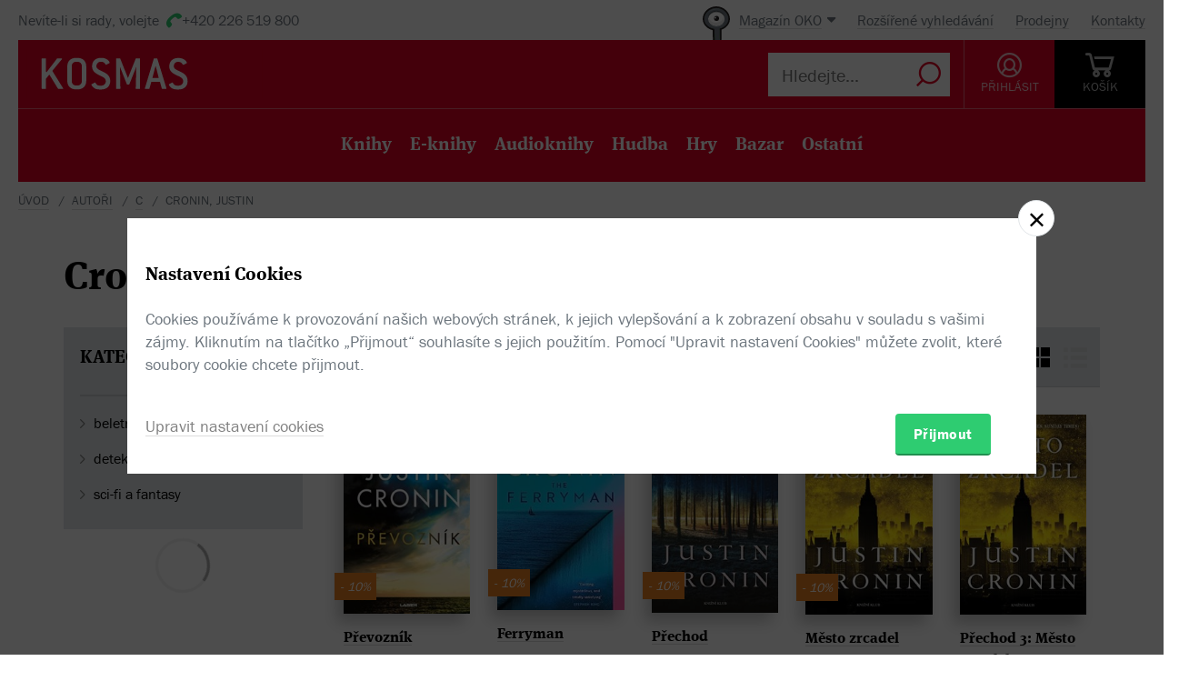

--- FILE ---
content_type: text/html; charset=utf-8
request_url: https://www.kosmas.cz/autor/32044/justin-cronin/
body_size: 6603
content:


<!doctype html>
<html class="no-js" lang="cs">
<head>
	<meta charset="utf-8">
	<meta name="viewport" content="width=device-width, initial-scale=1">
	<meta name="author" content="KOSMAS.cz" />
	<meta name="language" content="cs" />
	<meta name="description" content="Cronin, Justin v internetov&#233;m knihkupectv&#237; Kosmas.cz.">
		<link rel="canonical" href="https://www.kosmas.cz/autor/32044/justin-cronin/">
		<link rel="alternate" media="only screen and (max-width: 800px)" href="https://m.kosmas.cz/autor/32044/justin-cronin/">
			<meta name="robots" content="index,follow" />
	<script>window.allowCookieS = 0;</script>
	
	<script>
		(function (w, d, s, l, i) {
			w[l] = w[l] || []; w[l].push({
				'gtm.start':
					new Date().getTime(), event: 'gtm.js'
			}); var f = d.getElementsByTagName(s)[0],
				j = d.createElement(s), dl = l != 'dataLayer' ? '&l=' + l : ''; j.async = true; j.src =
					'https://www.googletagmanager.com/gtm.js?id=' + i + dl; f.parentNode.insertBefore(j, f);
		})(window, document, 'script', 'dataLayer', 'GTM-T7B5H2T');
	</script>

	<title>Cronin, Justin |  KOSMAS.cz - online knihkupectví</title>

	

<meta name="theme-color" content="#ffffff">

    <link rel="shortcut icon" href="/favicon.ico" type="image/x-icon"/>

	<script>document.documentElement.className = document.documentElement.className.replace("no-js", "js");</script>

	
		<script>
			!function (e) { var t, a = { kitId: "huv4tbq", scriptTimeout: 3e3, async: !0 }, c = e.documentElement, i = setTimeout(function () { c.className = c.className.replace(/\bwf-loading\b/g, "") + " wf-inactive" }, a.scriptTimeout), n = e.createElement("script"), s = !1, o = e.getElementsByTagName("script")[0]; c.className += " wf-loading", n.src = "https://use.typekit.net/" + a.kitId + ".js", n.async = !0, n.onload = n.onreadystatechange = function () { if (t = this.readyState, !(s || t && "complete" != t && "loaded" != t)) { s = !0, clearTimeout(i); try { Typekit.load(a) } catch (e) { } } }, o.parentNode.insertBefore(n, o) }(document);
		</script>

	<link rel="stylesheet" type="text/css" href="/styles/main.min.css?b5f2359f46" />
	<!--[if lt IE 9]>
		<script type="text/javascript" src="https://cdnjs.cloudflare.com/ajax/libs/html5shiv/3.7.3/html5shiv-printshiv.min.js"></script>
	<![endif]-->
	<script type="text/javascript" src="/Scripts/vendor.min.js?b5f235b615" ></script>
	<script type="text/javascript">try{Linksoft.FacebookClientId="164936300242312"}catch(e){}</script>
	<script type="text/javascript" src="/Home/ActionUrls.js?b65fd53a59"></script>

	
<script>
	window.dataLayer = window.dataLayer || [];
	dataLayer.push({
		'event':'cookieConsentDefault',
		'ccuData': {
			'analytics': 'denied',
			'marketing': 'denied',
			'ad_storage': 'denied',
			'ad_user_data': 'denied',
			'ad_personalization': 'denied',
			'analytics_storage': 'denied'
		}
	});
	
dataLayer.push({ ecommerce: null });
dataLayer.push({ 
  event: "view_item_list", 
  ecommerce: {"items":[{"item_id":537950,"item_name":"Převozník - Justin Cronin","item_brand":"Laser","price":404.0000000000,"currency":"CZK","quantity":1,"item_variant":"Kniha","item_category":"sci-fi a fantasy","item_category2":"sci-fi","item_category3":null,"item_category4":null,"item_category5":null},{"item_id":526848,"item_name":"Ferryman - Justin Cronin","item_brand":"Orion","price":476.0000000000,"currency":"CZK","quantity":1,"item_variant":"Kniha","item_category":"beletrie","item_category2":"cizojazyčná","item_category3":null,"item_category4":null,"item_category5":null},{"item_id":225855,"item_name":"Přechod - Justin Cronin","item_brand":"Knižní klub","price":359.0000000000,"currency":"CZK","quantity":1,"item_variant":"Kniha","item_category":"sci-fi a fantasy","item_category2":"fantasy","item_category3":null,"item_category4":null,"item_category5":null},{"item_id":225856,"item_name":"Město zrcadel - Justin Cronin","item_brand":"Knižní klub","price":359.0000000000,"currency":"CZK","quantity":1,"item_variant":"Kniha","item_category":"sci-fi a fantasy","item_category2":"fantasy","item_category3":null,"item_category4":null,"item_category5":null},{"item_id":245566,"item_name":"Přechod 3: Město zrcadel - Justin Cronin","item_brand":"Knižní klub","price":279.0000000000,"currency":"CZK","quantity":1,"item_variant":"El__kniha","item_category":"sci-fi a fantasy","item_category2":"fantasy","item_category3":null,"item_category4":null,"item_category5":null},{"item_id":181884,"item_name":"Dvanáctka - Justin Cronin","item_brand":"Knižní klub","price":359.0000000000,"currency":"CZK","quantity":1,"item_variant":"Kniha","item_category":"sci-fi a fantasy","item_category2":"fantasy","item_category3":null,"item_category4":null,"item_category5":null},{"item_id":157520,"item_name":"Přechod - Justin Cronin","item_brand":"Knižní klub","price":359.0000000000,"currency":"CZK","quantity":1,"item_variant":"Kniha","item_category":"sci-fi a fantasy","item_category2":"fantasy","item_category3":null,"item_category4":null,"item_category5":null}]}
});

</script>



		<script type="application/ld+json">
		{
			"@context": "http://schema.org",
			"@type": "BreadcrumbList",

			"itemListElement": [

				{
					"@type": "ListItem",
					"position": 1,
					"item": "https://www.kosmas.cz/autori/",
					"name": "Autoři"
				}					,

				{
					"@type": "ListItem",
					"position": 2,
					"item": "https://www.kosmas.cz/autori/C/",
					"name": "C"
				}					,

				{
					"@type": "ListItem",
					"position": 3,
					"item": "https://www.kosmas.cz/autor/32044/justin-cronin/",
					"name": "Cronin, Justin"
				}			],
			"numberOfItems": 3
		}
		</script>

	
		<script type="application/ld+json">
		{
			"@context": "http://schema.org",
			"@type": "Person", 

			"givenName": "Justin",
			"familyName": "Cronin",
			
			
			
			"name": "Cronin, Justin",
			"jobTitle": "author"
		}
		</script>

	</head>
<body class="env-Production view-authors view-authors-detail  with-variant-grouping">



	
			<header class="header">
				<script type="text/javascript" src="/home/header?b2da2eb476"></script>
			</header>



<script type="text/javascript">
$(function () {
	$('header div.header__top div.oko-menu').attr("data-href", "/Oko/Popup");
		
		$('header div.header__body .header__user__loggedin').hide();
		$('header div.header__body .header__user__anonymous').show();
		

	$('#basket').html('\\
\\
\\
<div id=\"basket-in\" class=\"pop-up header__button header__button--black\">\\
    <a href=\"/kosik/\" class=\"display-table__cell\">\\
        <i class=\"rel icon icon--cart\">\\
        </i>\\
        <div class=\"text\">KOŠ&#205;K</div>\\
    </a>\\
        <div class=\"pop-up__content mini-cart__content m-c__content empty\">\\
            <p class=\"cart__empty\">Váš košík je prázdný.</p>\\
            <i class=\"pop-up__arrow\"></i>\\
        </div>\\
</div>\\
')
});
</script>

	

	<div class="main-content">
		






<div class="section__container section__author">

<div id="drobecky">
	<ul class="breadcrumb">
		<li>
			<a href="/" class="prvni" title="zpět na úvodní stránku">Úvod</a>
		</li>
					<li>
						<a href="/autori/" title="Autoři">Autoři</a>
					</li>
					<li>
						<a href="/autori/C/" title="C">C</a>
					</li>
					<li>
						Cronin, Justin
					</li>
	</ul>
</div>
	<div class="container">
		<div class="row-flex">
			<div class="col-sm-12 col-md-4">
				
<div class='title-with-heart title-with-heart--lg pop-up pop-up--favorite  '
     data-itemid="32044" data-typeid="2" data-listname="Moji obl&#237;ben&#237;">
    <h1 class="page_title">
        Cronin, Justin
    </h1>
    
    


<div class="pop-up__content pop-up__content--small ">
    <a href="#" class="pop-up__close"></a>
    <header class="pop-up__header" id="pop-up__header-32044-2">
            <a href="#" onclick="$('#login-button').click();return false;">Přihlašte se</a> nebo <a href="/registrace?returnUrl=%2Fautor%2F32044%2Fjustin-cronin%2F">registrujte</a> a přidejte si autora do oblíbených.
    </header>

</div>

</div>
			</div>
			<div class="col-sm-12 col-md-8 author__about">

			</div>
		</div>
		
		<div class="grid-items" id="knihy">


<script type="text/javascript">
$(function () {
    $('.fulltext_searchadvanced_link').attr('href', '/rozsirene_hledani/?Filters.Display=Squares&Filters.AuthorId=-32044');
});
</script>


<form action="/titul/" id="frmFulltext" method="post">		<input type="hidden" id="Filters_AuthorId" name="Filters.AuthorId" value="-32044" class="set">
<input id="Filters_Display" name="Filters.Display" type="hidden" value="Squares" /><input id="Filters_CategoryId" name="Filters.CategoryId" type="hidden" value="0" /><input id="Filters_Availability" name="Filters.Availability" type="hidden" value="0" /><input id="Facets" name="Facets" type="hidden" value="4194174" /><input id="Filters_Filtered" name="Filters.Filtered" type="hidden" value="True" /><input id="fulltext_page" name="fulltext_page" type="hidden" value="1" /><input id="fulltext_page_size" name="fulltext_page_size" type="hidden" value="20" /><input id="fulltext_sort_by" name="fulltext_sort_by" type="hidden" value="datum" /><input id="fulltext_query" name="fulltext_query" type="hidden" value="" /></form><script type="text/javascript">
//<![CDATA[
if (!window.mvcClientValidationMetadata) { window.mvcClientValidationMetadata = []; }
window.mvcClientValidationMetadata.push({"Fields":[],"FormId":"frmFulltext","ReplaceValidationSummary":false});
//]]>
</script>

<div class="section__container">
	<div class="container">
		<div class="row rel">
				<div class="col-sm-3">
					<aside class="cat-list__wrap ft-filter">
						


<div id="fullTextFilterSelected" class="ft-filter__whisper">
	<h3>POUŽITÉ FILTRY</h3>
	<div class="ft-filter__whisper-results">
	</div>
	<div class="text-right">
		<button class="ft-whisper__remove ft-whisper__remove--all">
			<span>Vyčistit všechny filtry</span>
		</button>
	</div>
</div>

		<div class="ft-filter__group active dropdown">
			<h3 class="dropdown__trigger active">KATEGORIE <i class="pikto--plus"></i></h3>
			<div class="dropdown__content ft-filter__group-contents active" id="facet-categories" style="overflow:visible">




		<div class="cat-list">


			<div class="cat-menu" id="catMenu">


					<ul class="list--arrow children">
							<li class="cat__level-1">
								<a href="/hledej/?Filters.Display=Squares&amp;Filters.CategoryId=63&amp;Filters.AuthorId=-32044" title="beletrie"
								   onclick="Kosmas.Fulltext.AddCategoryFilter(63,'beletrie');return false;">beletrie</a>
							</li>
							<li class="cat__level-1">
								<a href="/hledej/?Filters.Display=Squares&amp;Filters.CategoryId=64&amp;Filters.AuthorId=-32044" title="detektivky"
								   onclick="Kosmas.Fulltext.AddCategoryFilter(64,'detektivky');return false;">detektivky</a>
							</li>
							<li class="cat__level-1">
								<a href="/hledej/?Filters.Display=Squares&amp;Filters.CategoryId=67&amp;Filters.AuthorId=-32044" title="sci-fi a fantasy"
								   onclick="Kosmas.Fulltext.AddCategoryFilter(67,'sci-fi a fantasy');return false;">sci-fi a fantasy</a>
							</li>
					</ul>


			</div>
		</div>
			</div>
		</div>


	<div id="other_facets" class="ajax__container not-loaded" data-location="/FullText/Facets/?Filters.Display=Squares&amp;Filters.AuthorId=-32044&amp;Facets=FullWebSupported" data-cache="0" data-section-active>
		<div class="container">
			<div class="loading"></div>
		</div>
	</div>

					</aside>
				</div>			<div class="col-sm-9">
				<div class="search">
					<div class="search-in">
							<div class="obsah" id="fulltext_results">
								<!-- obsah -->
								<div class="in">
									<div class="search-pager">
										<div class="search-pager-in">

											
<div class="ft-filter__body ft-f-b">
    <div class="ft-filter__l">
        <div class="form__checkbox">
            <input type="checkbox" id="in-stock" onchange="Kosmas.Fulltext.AddAvailabilityFilter($('#in-stock').prop('checked') ? 1 : 0)" >
            <label for="in-stock">Pouze skladem</label>
        </div>
    </div>

    <div class="ft-filter__c">
        <div class="form__checkbox">
            <input id="sw-bazar" value="1" name="Filters.Defects" type="checkbox"  onclick="Kosmas.Fulltext.AJAX_Ask()">
            <label for="sw-bazar">
                Pouze bazar
            </label>
        </div>
    </div>
    

    <div class="ft-filter__r">
        <span class="select-label">Řadit:</span> <select id="fulltext_sort_by2" name="sortBy" onchange="Kosmas.Fulltext.ChangeSortBy(2)"><option selected="selected" value="datum">od nejnovějš&#237;ch</option>
<option value="prodej">od nejprod&#225;vanějš&#237;ch</option>
<option value="cena">od nejlevnějš&#237;ch</option>
<option value="hodnoceni">od nejl&#233;pe hodnocen&#253;ch</option>
<option value="sleva">od nejv&#237;ce zlevněn&#253;ch</option>
<option value="titul">podle n&#225;zvu A-Z</option>
</select>


        <span class='ft__switcher switch_style icon--squares active' title="Blokové zobrazení" data-style="Squares"
           onclick="Kosmas.Fulltext.ChangeDisplayStyle(this, function(){window.Linksoft.CatGridInit()}); return false;"></span>

        <span class='ft__switcher switch_style icon--list' title="Seznam" data-style="List"
           onclick="Kosmas.Fulltext.ChangeDisplayStyle(this, function(){window.Linksoft.SetRating.init()}); return false;"></span>
    </div>

</div>


										</div>
									</div>
									<div class="grid-items-wrapper">
										<div class="grid-loader" id="grid-loader">
											<div class="loading--sm"></div>
										</div>
										<div id="fulltext_articles" class="grid-items">

<div class="grid-items__pagenumber" id="page1">


<div class="grid-item">
	
	<figure class="g-item__figure">
		<div class="g-item__tip-wrap">
			<a href="/knihy/537950/prevoznik/">
				<img class="img__cover" src="https://obalky.kosmas.cz/ArticleCovers/537/950_base.jpg"
					 alt="Převozník - Justin Cronin" title="Převozn&#237;k - Justin Cronin / Laser (Skladem)" />

														<span class="book__label">-&nbsp;10%</span>

				<span class="g-item__type g-item__type--kniha"></span>
			</a>
			<div class="article__popup">
				<div class="article__popup-container">
					<div class="article__popup-body">

						<ul class="g-item__types">
								<li class="g-i__type">
									<a href="/knihy/537950/prevoznik/">
										<i class="icon--book "></i>
										Kniha
									</a>
								</li>
															<li class="g-i__type">
									<a href="/knihy/538060/prevoznik/">
										<i class="icon--e-book "></i>
										E-Kniha
									</a>
								</li>
																																																</ul>
						<div class="article__popup-perex">Od autora bestselleru New York Times Přechod přichází strhující nový román o&#xA0;skupině přeživších na skryté ostrovní utopii – kde pravda není taková, jak se zdá.</div>


					</div>
				</div>
			</div>
		</div>
	</figure>


	<h3 class="g-item__title">
		<a href="/knihy/537950/prevoznik/" title="Převozn&#237;k - Justin Cronin / Laser">
			Převozník
		</a>
	</h3>
	<div class="g-item__authors">
			<span class="titul-author">
				<a href="/autor/32044/justin-cronin/">Justin Cronin</a>
				
			</span>	</div>


		<div class="price price--inline">
					<div class="price__invalid">449 Kč</div>
				<div class='price__default '>404 Kč</div>
		</div>

</div>


<div class="grid-item">
	
	<figure class="g-item__figure">
		<div class="g-item__tip-wrap">
			<a href="/knihy/526848/ferryman/">
				<img class="img__cover" src="https://obalky.kosmas.cz/ArticleCovers/526/848_base.jpg"
					 alt="Ferryman - Justin Cronin" title="Ferryman - Justin Cronin / Orion " />

														<span class="book__label">-&nbsp;10%</span>

				<span class="g-item__type g-item__type--kniha"></span>
			</a>
			<div class="article__popup">
				<div class="article__popup-container">
					<div class="article__popup-body">

						<ul class="g-item__types">
								<li class="g-i__type">
									<a href="/knihy/526848/ferryman/">
										<i class="icon--book unavailable"></i>
										Kniha
									</a>
								</li>
																																																							</ul>
						<div class="article__popup-perex">The islands of Prospera lie in a&#xA0;vast ocean: in splendid isolation from the rest of humanity, or whatever remains of it. . .</div>


					</div>
				</div>
			</div>
		</div>
	</figure>


	<h3 class="g-item__title">
		<a href="/knihy/526848/ferryman/" title="Ferryman - Justin Cronin / Orion">
			Ferryman
		</a>
	</h3>
	<div class="g-item__authors">
			<span class="titul-author">
				<a href="/autor/32044/justin-cronin/">Justin Cronin</a>
				
			</span>	</div>


		<div class="price price--inline">
					<div class="price__invalid">529 Kč</div>
				<div class='price__default '>476 Kč</div>
		</div>

</div>


<div class="grid-item">
	
	<figure class="g-item__figure">
		<div class="g-item__tip-wrap">
			<a href="/knihy/225855/prechod/">
				<img class="img__cover" src="https://obalky.kosmas.cz/ArticleCovers/225/855_base.jpg"
					 alt="Přechod - Justin Cronin" title="Přechod - Justin Cronin / Knižn&#237; klub " />

														<span class="book__label">-&nbsp;10%</span>

				<span class="g-item__type g-item__type--kniha"></span>
			</a>
			<div class="article__popup">
				<div class="article__popup-container">
					<div class="article__popup-body">

						<ul class="g-item__types">
								<li class="g-i__type">
									<a href="/knihy/256266/the-passage/">
										<i class="icon--book unavailable"></i>
										Kniha
									</a>
								</li>
															<li class="g-i__type">
									<a href="/knihy/245568/prechod-1-prechod/">
										<i class="icon--e-book unavailable"></i>
										E-Kniha
									</a>
								</li>
																																																</ul>
						<div class="article__popup-perex">Rozsáhlý, napínavý postkatastrofický příběh z&#xA0;nedaleké budoucnosti srovnávaný s&#xA0;Kingovým Svědectvím či Cestou Cormacka McCarthyho.</div>


					</div>
				</div>
			</div>
		</div>
	</figure>


	<h3 class="g-item__title">
		<a href="/knihy/225855/prechod/" title="Přechod - Justin Cronin / Knižn&#237; klub">
			Přechod
		</a>
	</h3>
	<div class="g-item__authors">
			<span class="titul-author">
				<a href="/autor/32044/justin-cronin/">Justin Cronin</a>
				
			</span>	</div>


		<div class="price price--inline">
					<div class="price__invalid">399 Kč</div>
				<div class='price__default '>359 Kč</div>
		</div>

</div>


<div class="grid-item">
	
	<figure class="g-item__figure">
		<div class="g-item__tip-wrap">
			<a href="/knihy/225856/mesto-zrcadel/">
				<img class="img__cover" src="https://obalky.kosmas.cz/ArticleCovers/225/856_base.jpg"
					 alt="Město zrcadel - Justin Cronin" title="Město zrcadel - Justin Cronin / Knižn&#237; klub " />

														<span class="book__label">-&nbsp;10%</span>

				<span class="g-item__type g-item__type--kniha"></span>
			</a>
			<div class="article__popup">
				<div class="article__popup-container">
					<div class="article__popup-body">

						<ul class="g-item__types">
								<li class="g-i__type">
									<a href="/knihy/225856/mesto-zrcadel/">
										<i class="icon--book unavailable"></i>
										Kniha
									</a>
								</li>
																																																							</ul>
						<div class="article__popup-perex"><p>„Jeden z&#xA0;nejvýraznějších úspěchů americké fantasy.“ Stephen King
Prošli jste Přechodem. Čelili Dvanáctce. Teď vejděte do Města zrcadel k&#xA0;poslednímu zúčtování.
Dvanáctka byla rozprášena. Ve světě skončilo století vlády nepředstavitelných hrůz.</p></div>


					</div>
				</div>
			</div>
		</div>
	</figure>


	<h3 class="g-item__title">
		<a href="/knihy/225856/mesto-zrcadel/" title="Město zrcadel - Justin Cronin / Knižn&#237; klub">
			Město zrcadel
		</a>
	</h3>
	<div class="g-item__authors">
			<span class="titul-author">
				<a href="/autor/32044/justin-cronin/">Justin Cronin</a>
				
			</span>	</div>


		<div class="price price--inline">
					<div class="price__invalid">399 Kč</div>
				<div class='price__default '>359 Kč</div>
		</div>

</div>


<div class="grid-item">
	
	<figure class="g-item__figure">
		<div class="g-item__tip-wrap">
			<a href="/knihy/245566/prechod-3-mesto-zrcadel/">
				<img class="img__cover" src="https://obalky.kosmas.cz/ArticleCovers/245/566_base.jpg"
					 alt="Přechod 3: Město zrcadel - Justin Cronin" title="Přechod 3: Město zrcadel - Justin Cronin / Knižn&#237; klub " />

								
				<span class="g-item__type g-item__type--el__kniha"></span>
			</a>
			<div class="article__popup">
				<div class="article__popup-container">
					<div class="article__popup-body">

						<ul class="g-item__types">
															<li class="g-i__type">
									<a href="/knihy/245566/prechod-3-mesto-zrcadel/">
										<i class="icon--e-book unavailable"></i>
										E-Kniha
									</a>
								</li>
																																																</ul>
						<div class="article__popup-perex"><p>BESTSELLER NEW YORK TIMES #1 „Jeden z&#xA0;nejvýraznějších úspěchů americké fantasy.“ Stephen King</p>

<p>Prošli jste Přechodem. Čelili Dvanáctce. Teď vejděte do Města zrcadel k&#xA0;poslednímu zúčtování.
Dvanáctka byla rozprášena. Ve světě skončilo století vlády nepředstavitelných hrůz. Potomci těch, kteří...</p></div>

							<div class="g-item__preview-item">
								<div id="samples_245566" class="render-later" data-href="/Detail/Samples/?articleId=245566">Ukázky</div>
							</div>

					</div>
				</div>
			</div>
		</div>
	</figure>


	<h3 class="g-item__title">
		<a href="/knihy/245566/prechod-3-mesto-zrcadel/" title="Přechod 3: Město zrcadel - Justin Cronin / Knižn&#237; klub">
			Přechod 3: Město zrcadel
		</a>
	</h3>
	<div class="g-item__authors">
			<span class="titul-author">
				<a href="/autor/32044/justin-cronin/">Justin Cronin</a>
				
			</span>	</div>


		<div class="price price--inline">
				<div class='price__default price__default--single'>279 Kč</div>
		</div>

</div>


<div class="grid-item">
	
	<figure class="g-item__figure">
		<div class="g-item__tip-wrap">
			<a href="/knihy/181884/dvanactka/">
				<img class="img__cover" src="https://obalky.kosmas.cz/ArticleCovers/181/884_base.jpg"
					 alt="Dvanáctka - Justin Cronin" title="Dvan&#225;ctka - Justin Cronin / Knižn&#237; klub " />

														<span class="book__label">-&nbsp;10%</span>

				<span class="g-item__type g-item__type--kniha"></span>
			</a>
			<div class="article__popup">
				<div class="article__popup-container">
						<div class="article__popup-header">
							



<div class="rating">
    <select class='rating__stars rating__stars--readonly' data-setrating="Linksoft.Detail.UpdateRating(181884, {0}, 0)" style="display: none;">
        <option value=""></option>
        <option value="1" >1</option>
        <option value="2" >2</option>
        <option value="3" >3</option>
        <option value="4" selected>4</option>
        <option value="5" >5</option>
    </select>

<span class="rating__amount">(2x)</span></div>
						</div>					<div class="article__popup-body">

						<ul class="g-item__types">
								<li class="g-i__type">
									<a href="/knihy/181884/dvanactka/">
										<i class="icon--book unavailable"></i>
										Kniha
									</a>
								</li>
																																																							</ul>
						<div class="article__popup-perex">V&#xA0;mezinárodním bestselleru Přechod vytvořil Justin Cronin nezapomenutelný obraz apokalyptického světa, v&#xA0;němž celý americký kontinent zachvátí tajemná „upírská“ infekce. Ve Dvanáctce se příběh vrací do roku Nula.</div>


					</div>
				</div>
			</div>
		</div>
	</figure>


	<h3 class="g-item__title">
		<a href="/knihy/181884/dvanactka/" title="Dvan&#225;ctka - Justin Cronin / Knižn&#237; klub">
			Dvanáctka
		</a>
	</h3>
	<div class="g-item__authors">
			<span class="titul-author">
				<a href="/autor/32044/justin-cronin/">Justin Cronin</a>
				
			</span>	</div>


		<div class="price price--inline">
					<div class="price__invalid">399 Kč</div>
				<div class='price__default '>359 Kč</div>
		</div>

</div>


<div class="grid-item">
	
	<figure class="g-item__figure">
		<div class="g-item__tip-wrap">
			<a href="/knihy/157520/prechod/">
				<img class="img__cover" src="https://obalky.kosmas.cz/ArticleCovers/157/520_base.jpg"
					 alt="Přechod - Justin Cronin" title="Přechod - Justin Cronin / Knižn&#237; klub " />

														<span class="book__label">-&nbsp;10%</span>

				<span class="g-item__type g-item__type--kniha"></span>
			</a>
			<div class="article__popup">
				<div class="article__popup-container">
						<div class="article__popup-header">
							



<div class="rating">
    <select class='rating__stars rating__stars--readonly' data-setrating="Linksoft.Detail.UpdateRating(157520, {0}, 0)" style="display: none;">
        <option value=""></option>
        <option value="1" >1</option>
        <option value="2" >2</option>
        <option value="3" >3</option>
        <option value="4" >4</option>
        <option value="5" selected>5</option>
    </select>

<span class="rating__amount">(3x)</span></div>
						</div>					<div class="article__popup-body">

						<ul class="g-item__types">
								<li class="g-i__type">
									<a href="/knihy/157520/prechod/">
										<i class="icon--book unavailable"></i>
										Kniha
									</a>
								</li>
																																																							</ul>
						<div class="article__popup-perex">Rozsáhlý, napínavý postkatastrofický příběh z&#xA0;nedaleké budoucnosti srovnávaný s&#xA0;Kingovým Svědectvím či Cestou Cormacka McCarthyho.</div>


					</div>
				</div>
			</div>
		</div>
	</figure>


	<h3 class="g-item__title">
		<a href="/knihy/157520/prechod/" title="Přechod - Justin Cronin / Knižn&#237; klub">
			Přechod
		</a>
	</h3>
	<div class="g-item__authors">
			<span class="titul-author">
				<a href="/autor/32044/justin-cronin/">Justin Cronin</a>
				
			</span>	</div>


		<div class="price price--inline">
					<div class="price__invalid">399 Kč</div>
				<div class='price__default '>359 Kč</div>
		</div>

</div></div>										</div>
									</div>
								</div>
							</div>
							<!-- obsah -->					</div>
				</div>
				<span class="cat__up-button" onclick="smoothScroll.animateScroll(document.querySelector( '#fulltext_results'), null, {offset: 100})">Nahoru</span>
			</div>
		</div>

	</div>
</div>


		</div>
	</div>
</div>


	</div>

	
			<script type="text/javascript" src="/home/footer?b2da2eb473"></script>
	

	<script type="text/javascript" src="/Scripts/main.min.js?b5f2091147" ></script>
	<div id="alsoSeen">&nbsp;</div>
	<div id="modalDialog">
		<button class="closePopup" title="Zavřít"><i class="icon--cross-thin"></i></button>
		<div class="popupInner" id="modalDialogContents">&nbsp;</div>
	</div>
	<script type="text/javascript">
        $(Linksoft.Web.ScrollToFirstError);
        $(function () {
            $('form').submit(function () { var $form = $(this); window.setTimeout(function () { Linksoft.Web.ScrollToFirstError($form) }, 500) })
        });
	</script>
	
	<script type="text/javascript">
    $(function () {
        $('#searchInput').val('');
	});
	</script>

	
		<script>$(Linksoft.Cookies.Show)</script>
</body>
</html>
